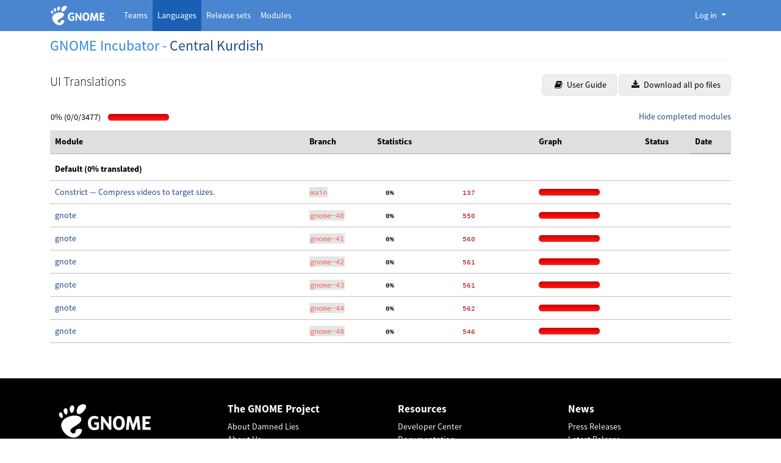

--- FILE ---
content_type: text/html; charset=utf-8
request_url: https://l10n.gnome.org/languages/ckb/incubator/ui/
body_size: 30147
content:



<!DOCTYPE html>
<html lang="en" >
    <head>
        <meta charset="UTF-8">
        <meta name="viewport" content="width=device-width, initial-scale=1">

        <title>
             GNOME Incubator - Central Kurdish
        </title>

        <link rel="icon" type="image/png" href="/static/img/favicon.ico">

        
        <link rel="stylesheet" type="text/css" href="/static/deneb/deneb.5.3.min.css">
        <link rel="stylesheet" type="text/css" href="/static/css/template.css">
        <link rel="stylesheet" type="text/css" href="/static/css/gnome.css">

        <script src="/static/deneb/deneb.5.3.min.js"></script>
        <script src="/static/js/jquery.min.js"></script>
        <script src="/static/js/js.cookie.min.js"></script>
        <script src="/static/js/main.js"></script>
        <script src="/static/js/login.js"></script>

        
    </head>

    <body class="d-flex flex-column min-vh-100">

        <header class="gnome-header">
    <nav class="navbar navbar-collapse navbar-expand-lg navbar-expand-md navbar-default">
        <div class="container">
            <a class="gnome-navbar-brand" title="Back to Damned Lies home page" href="/">
                <img height="40" src="/static/img/gnome-logo.svg" alt="GNOME − Damned Lies">
            </a>

            <!--
      On <= medium screens, collapse applications but display
      the connected user avatar before the collapse button
    -->
            <div class="navbar navbar-right d-flex no-padding d-block d-md-none d-lg-none d-xl-none">
                <!-- Only logo visible to open popup -->
                <ul class="list-unstyled my-0">
                    <li class="nav-item">
                        


    <a id="navbar-user-menu" href="#"
        class="nav-link px-0 py-0 avatar"
        role="button" data-bs-toggle="dropdown" aria-expanded="false">
        <img class="rounded-circle" src="/static/img/avatar-default.svg"
            alt="GNOME - Damned Lies">
    </a>




<div>
    <div id="navbar-user-menu-dropdown" class="dropdown-menu dropdown-menu-end"
         aria-labelledby="navbar-user-menu">
        
            <a class="btn btn-action w-100 my-1" href="/users/email_authentication/"><i class="fa fa-envelope me-1"></i> Legacy Connection</a>

<hr>

<h4>Third Party Authentication</h4>
<a class="btn btn-action w-100 my-1" href="/login/fedora/?next=/languages/ckb/incubator/ui/"><img width="20px" class="me-2" src="/static/img/fedora.ico" alt="Fedora logo"/>Fedora</a>
<a class="btn btn-action w-100 my-1" href="/login/launchpad/?next=/languages/ckb/incubator/ui/"><img width="20px" class="me-2" src="/static/img/launchpad.ico" alt="Launchpad logo"/>Launchpad</a>
<a class="btn btn-action w-100 my-1" href="/login/oidc/?next=/languages/ckb/incubator/ui/"><img width="20px" class="me-2" src="/static/img/gnome.ico" alt="GNOME logo"/>GNOME SSO</a>
<a class="btn btn-action w-100 my-1" href="/login/github/?next=/languages/ckb/incubator/ui/"><img width="20px" class="me-2" src="/static/img/github.ico" alt="GitHub logo"/>GitHub</a>
<a class="btn btn-action w-100 my-1" href="/login/gitlab/?next=/languages/ckb/incubator/ui/"><img width="20px" class="me-2" src="/static/img/gitlab.ico" alt="GitLab logo"/>GitLab.com</a>

        
    </div>
</div>


                    </li>
                </ul>
                <button class="navbar-toggler ms-2" type="button" data-bs-toggle="collapse"
                        data-bs-target="#navbar-wrapper-dl-applications" aria-controls="navbar-wrapper-dl-applications"
                        aria-expanded="false" aria-label="Toggle navigation">
                    <span class="navbar-toggler-icon"></span>
                </button>
            </div>

            <!-- Django application names -->
            <div id="navbar-wrapper-dl-applications"
                 class="collapse navbar-collapse my-1 my-sm-0 my-md-0 my-lg-0 my-xl-0">
                <ul class="nav navbar-nav">
                    <li class="nav-item ">
                        <a class="nav-link text-white ps-2 ps-sm-2 ps-md-2"
                           
                           href="/teams/">
                            <span>Teams</span>
                        </a>
                    </li>
                    <li class="nav-item  active">
                        <a class="nav-link text-white ps-2 ps-sm-2 ps-md-2"
                           aria-current="page"
                           href="/languages/">
                            <span>Languages</span>
                        </a>
                    </li>
                    <li class="nav-item ">
                        <a class="nav-link text-white ps-2 ps-sm-2 ps-md-2"
                           
                           href="/releases/">
                            <span>Release sets</span>
                        </a>
                    </li>
                    <li class="nav-item ">
                        <a class="nav-link text-white ps-2 ps-sm-2 ps-md-2"
                           
                           href="/module/">
                            <span>Modules</span>
                        </a>
                    </li>
                </ul>
            </div>

            <!-- On >= large screens, shows a ”Log In” button or an avatar of the connected user -->
            <div id="navbar-user-profile-and-login-dropdown"
                 class="navbar navbar-right no-padding d-none d-md-block d-lg-block d-xl-block">
                <!-- Login visible to open popup -->
                <ul class="navbar-nav d-none d-sm-block d-md-block">
                    <li class="nav-item">
                        


    <a id="navbar-user-menu" href="#"
        class="nav-link dropdown-toggle text-white"
        role="button" data-bs-toggle="dropdown" aria-expanded="false">
        Log in
    </a>




<div>
    <div id="navbar-user-menu-dropdown" class="dropdown-menu dropdown-menu-end"
         aria-labelledby="navbar-user-menu">
        
            <a class="btn btn-action w-100 my-1" href="/users/email_authentication/"><i class="fa fa-envelope me-1"></i> Legacy Connection</a>

<hr>

<h4>Third Party Authentication</h4>
<a class="btn btn-action w-100 my-1" href="/login/fedora/?next=/languages/ckb/incubator/ui/"><img width="20px" class="me-2" src="/static/img/fedora.ico" alt="Fedora logo"/>Fedora</a>
<a class="btn btn-action w-100 my-1" href="/login/launchpad/?next=/languages/ckb/incubator/ui/"><img width="20px" class="me-2" src="/static/img/launchpad.ico" alt="Launchpad logo"/>Launchpad</a>
<a class="btn btn-action w-100 my-1" href="/login/oidc/?next=/languages/ckb/incubator/ui/"><img width="20px" class="me-2" src="/static/img/gnome.ico" alt="GNOME logo"/>GNOME SSO</a>
<a class="btn btn-action w-100 my-1" href="/login/github/?next=/languages/ckb/incubator/ui/"><img width="20px" class="me-2" src="/static/img/github.ico" alt="GitHub logo"/>GitHub</a>
<a class="btn btn-action w-100 my-1" href="/login/gitlab/?next=/languages/ckb/incubator/ui/"><img width="20px" class="me-2" src="/static/img/gitlab.ico" alt="GitLab logo"/>GitLab.com</a>

        
    </div>
</div>


                    </li>
                </ul>
            </div>
        </div>
    </nav>
</header>


        <main id="content" class="container gnome-content mb-5">
            

            <div id="messages">
    
</div>


            
            
    <h2>GNOME Incubator - <a href="/teams/ckb/">Central Kurdish</a></h2>
    <hr class="my-2">
    

    <div class="d-flex justify-content-between my-4">
        <h3 class="float-start">UI Translations</h3>
        <div class="float-end">
            
                
                
                
            
            <a href="/languages/ckb/incubator/doc/" class="btn btn-action px-3"><i class="fa fa-book mx-1"></i> User Guide</a>
            
                <a href="/languages/ckb/incubator/ui.tar.gz"
                   class="btn btn-action px-3"><i class="fa fa-download mx-1"></i> Download all po files
                </a>
            
        </div>
    </div>

    
        



    <script src="/static/js/jquery.tablesorter.min.js"></script>
    <script>
        document.addEventListener('DOMContentLoaded', function(){

            $("#stats-table").tablesorter(
                {
                    headers: {
                        3: {sorter: false},
                        5: {sorter: "text"}
                    }
                }
            ).bind("sortStart", function () {
                /* Hide category subheaders when sorting */
                $("tr.subheader").hide();
            });
        });
    </script>




<div class="float-end">
    <a href="#" id="hide-completed-modules">Hide completed modules</a>
    <a href="#" id="show-completed-modules" style="display: none;">Show completed modules</a>
</div>

<table>
    <tr>
        <td colspan="3" title="Translated/Fuzzy/Untranslated">
            <span style="margin-right: 10px;">
                0%
                (0/0/3477)
            </span>
        </td>
        <td>
            <div class="graph">
                <div class="translated" style="width: 0px;"></div>
                <div class="fuzzy"
                     style="left:0px; width:0px;"></div>
                
                    <div class="untranslated"
                         style="left:0px; width: 100px;"></div>
                
            </div>
        </td>
    </tr>
</table>

<div class="table-responsive">
    <table class="stats table table-hover" id="stats-table">
        <thead class="table-secondary align-top">
            <tr>
                <th>Module</th>
                <th>Branch</th>
                
                <th class="d-none d-md-table-cell">Statistics</th>
                <th>Graph</th>
                <th>Status</th>
                <th class="d-none d-md-none d-lg-block">Date</th>
            </tr>
        </thead>
        <tbody>
            
            <tr class="d-none">
                <td>mod</td>
                <td>br</td>
                <td>100</td>
                <td></td>
                <td>state</td>
                <td></td>
            </tr>
            
                
                    <tr class="subheader">
                        <td colspan="6" style="font-weight: bold; padding-top:1em;">
                            
                                Default (0% translated)
                            
                        </td>
                    </tr>
                

                
                    
                        
                            
                                
                                    
                                
                            
                                
                                    
                                        <tr id="Constrict-main"
                                            >
                                            <td>
                                                
                                                    <a href="/vertimus/Constrict/main/po/ckb/">
                                                        Constrict — Compress videos to target sizes.
                                                
                                                
                                            </a>
                                            
                                            
                                        </td>
                                        <td><code>main</code></td>
                                        <td  class="d-none d-md-table-cell" title="Translated/Fuzzy/Untranslated"><span
                                            style="display:none;">0</span><pre class="stats"><b>  0%</b><span class="num1">       </span><span class="num2">      </span><span class="num3">   137</span></pre>
                                        </td>
                                        <td>
                                            <div class="graph"><div class="translated" style="width: 0px;"></div><div class="fuzzy" style="left: 0px; width: 0px;"></div><div class="untranslated" style="left: 0px; width: 100px;"></div></div>
                                        </td>
                                        <td>
                                             </td>
                                                <td>
                                            
                                        </td>
                                        </tr>
                                    
                                
                            
                        
                    
                
                    
                        
                            
                                
                                    
                                
                            
                                
                                    
                                        <tr id="gnote-gnome-40"
                                            >
                                            <td>
                                                
                                                    <a href="/vertimus/gnote/gnome-40/po/ckb/">
                                                        gnote
                                                
                                                
                                            </a>
                                            
                                            
                                        </td>
                                        <td><code>gnome-40</code></td>
                                        <td  class="d-none d-md-table-cell" title="Translated/Fuzzy/Untranslated"><span
                                            style="display:none;">0</span><pre class="stats"><b>  0%</b><span class="num1">       </span><span class="num2">      </span><span class="num3">   550</span></pre>
                                        </td>
                                        <td>
                                            <div class="graph"><div class="translated" style="width: 0px;"></div><div class="fuzzy" style="left: 0px; width: 0px;"></div><div class="untranslated" style="left: 0px; width: 100px;"></div></div>
                                        </td>
                                        <td>
                                             </td>
                                                <td>
                                            
                                        </td>
                                        </tr>
                                    
                                
                            
                        
                            
                                
                                    
                                
                            
                                
                                    
                                        <tr id="gnote-gnome-41"
                                            >
                                            <td>
                                                
                                                    <a href="/vertimus/gnote/gnome-41/po/ckb/">
                                                        gnote
                                                
                                                
                                            </a>
                                            
                                            
                                        </td>
                                        <td><code>gnome-41</code></td>
                                        <td  class="d-none d-md-table-cell" title="Translated/Fuzzy/Untranslated"><span
                                            style="display:none;">0</span><pre class="stats"><b>  0%</b><span class="num1">       </span><span class="num2">      </span><span class="num3">   560</span></pre>
                                        </td>
                                        <td>
                                            <div class="graph"><div class="translated" style="width: 0px;"></div><div class="fuzzy" style="left: 0px; width: 0px;"></div><div class="untranslated" style="left: 0px; width: 100px;"></div></div>
                                        </td>
                                        <td>
                                             </td>
                                                <td>
                                            
                                        </td>
                                        </tr>
                                    
                                
                            
                        
                            
                                
                                    
                                
                            
                                
                                    
                                        <tr id="gnote-gnome-42"
                                            >
                                            <td>
                                                
                                                    <a href="/vertimus/gnote/gnome-42/po/ckb/">
                                                        gnote
                                                
                                                
                                            </a>
                                            
                                            
                                        </td>
                                        <td><code>gnome-42</code></td>
                                        <td  class="d-none d-md-table-cell" title="Translated/Fuzzy/Untranslated"><span
                                            style="display:none;">0</span><pre class="stats"><b>  0%</b><span class="num1">       </span><span class="num2">      </span><span class="num3">   561</span></pre>
                                        </td>
                                        <td>
                                            <div class="graph"><div class="translated" style="width: 0px;"></div><div class="fuzzy" style="left: 0px; width: 0px;"></div><div class="untranslated" style="left: 0px; width: 100px;"></div></div>
                                        </td>
                                        <td>
                                             </td>
                                                <td>
                                            
                                        </td>
                                        </tr>
                                    
                                
                            
                        
                            
                                
                                    
                                
                            
                                
                                    
                                        <tr id="gnote-gnome-43"
                                            >
                                            <td>
                                                
                                                    <a href="/vertimus/gnote/gnome-43/po/ckb/">
                                                        gnote
                                                
                                                
                                            </a>
                                            
                                            
                                        </td>
                                        <td><code>gnome-43</code></td>
                                        <td  class="d-none d-md-table-cell" title="Translated/Fuzzy/Untranslated"><span
                                            style="display:none;">0</span><pre class="stats"><b>  0%</b><span class="num1">       </span><span class="num2">      </span><span class="num3">   561</span></pre>
                                        </td>
                                        <td>
                                            <div class="graph"><div class="translated" style="width: 0px;"></div><div class="fuzzy" style="left: 0px; width: 0px;"></div><div class="untranslated" style="left: 0px; width: 100px;"></div></div>
                                        </td>
                                        <td>
                                             </td>
                                                <td>
                                            
                                        </td>
                                        </tr>
                                    
                                
                            
                        
                            
                                
                                    
                                
                            
                                
                                    
                                        <tr id="gnote-gnome-44"
                                            >
                                            <td>
                                                
                                                    <a href="/vertimus/gnote/gnome-44/po/ckb/">
                                                        gnote
                                                
                                                
                                            </a>
                                            
                                            
                                        </td>
                                        <td><code>gnome-44</code></td>
                                        <td  class="d-none d-md-table-cell" title="Translated/Fuzzy/Untranslated"><span
                                            style="display:none;">0</span><pre class="stats"><b>  0%</b><span class="num1">       </span><span class="num2">      </span><span class="num3">   562</span></pre>
                                        </td>
                                        <td>
                                            <div class="graph"><div class="translated" style="width: 0px;"></div><div class="fuzzy" style="left: 0px; width: 0px;"></div><div class="untranslated" style="left: 0px; width: 100px;"></div></div>
                                        </td>
                                        <td>
                                             </td>
                                                <td>
                                            
                                        </td>
                                        </tr>
                                    
                                
                            
                        
                            
                                
                                    
                                
                            
                                
                                    
                                        <tr id="gnote-gnome-48"
                                            >
                                            <td>
                                                
                                                    <a href="/vertimus/gnote/gnome-48/po/ckb/">
                                                        gnote
                                                
                                                
                                            </a>
                                            
                                            
                                        </td>
                                        <td><code>gnome-48</code></td>
                                        <td  class="d-none d-md-table-cell" title="Translated/Fuzzy/Untranslated"><span
                                            style="display:none;">0</span><pre class="stats"><b>  0%</b><span class="num1">       </span><span class="num2">      </span><span class="num3">   546</span></pre>
                                        </td>
                                        <td>
                                            <div class="graph"><div class="translated" style="width: 0px;"></div><div class="fuzzy" style="left: 0px; width: 0px;"></div><div class="untranslated" style="left: 0px; width: 100px;"></div></div>
                                        </td>
                                        <td>
                                             </td>
                                                <td>
                                            
                                        </td>
                                        </tr>
                                    
                                
                            
                        
                    
                
            
        </tbody>
    </table>
</div>



    

        </main>
        <footer class="footer mt-auto bg-black">
    <div class="container">
        <div class="row row-cols-1 row-cols-sm-3 row-cols-md-4 mx-4 mx-sm-0">
            <div class="col mb-3 d-none d-md-block">
                <a href="/" class="d-flex align-items-center mb-3 link-dark text-decoration-none">
                    <img height="60" src="/static/img/gnome-logo.svg" alt="GNOME − Damned Lies">
                </a>
            </div>
            <div class="col mb-3">
                <h5 class="text-light fw-bold">
                    <a class="nav-link" href="https://www.gnome.org">The GNOME Project</a>
                </h5>
                <ul class="nav flex-column">
                    <li class="nav-item">
                        <a class="nav-link text-light p-0" href="/about/">About Damned Lies</a>
                    </li>
                    <li class="nav-item">
                        <a class="nav-link text-light p-0"
                           href="https://www.gnome.org/about/">About Us</a>
                    </li>
                    <li class="nav-item">
                        <a class="nav-link text-light p-0"
                           href="https://welcome.gnome.org/">Welcome to GNOME</a>
                    </li>
                    <li class="nav-item">
                        <a class="nav-link text-light p-0"
                           href="https://www.gnome.org/support-gnome/">Support GNOME</a>
                    </li>
                    <li class="nav-item">
                        <a class="nav-link text-light p-0" href="https://shop.gnome.org/">Merchandise</a>
                    </li>
                    <li class="nav-item">
                        <a class="nav-link text-light p-0"
                           href="https://foundation.gnome.org/contact-us/">Contact Us</a>
                    </li>
                    <li class="nav-item">
                        <a class="nav-link text-light p-0"
                           href="https://foundation.gnome.org/">The GNOME Foundation</a>
                    </li>
                </ul>
            </div>
            <div class="col mb-3">
                <h5 class="text-light fw-bold">Resources</h5>
                <ul class="nav flex-column">
                    <li class="nav-item">
                        <a class="nav-link text-light p-0"
                           href="https://developer.gnome.org">Developer Center</a>
                    </li>
                    <li class="nav-item">
                        <a class="nav-link text-light p-0"
                           href="https://help.gnome.org">Documentation</a>
                    </li>
                    <li class="nav-item">
                        <a class="nav-link text-light p-0"
                           href="https://handbook.gnome.org/">GNOME Project Handbook</a>
                    </li>
                    <li class="nav-item">
                        <a class="nav-link text-light p-0"
                           href="https://apps.gnome.org/fr/">Apps for GNOME</a>
                    </li>
                    <li class="nav-item">
                        <a class="nav-link text-light p-0"
                           href="https://discourse.gnome.org/">GNOME Discourse</a>
                    </li>
                    <li class="nav-item">
                        <a class="nav-link text-light p-0"
                           href="https://gitlab.gnome.org/">GNOME GitLab</a>
                    </li>
                </ul>
            </div>
            <div class="col mb-3">
                <h5 class="text-light fw-bold">
                    <a class="nav-link" href="https://foundation.gnome.org/news/">News</a>
                </h5>
                <ul class="nav flex-column">
                    <li class="nav-item">
                        <a class="nav-link text-light p-0"
                           href="https://foundation.gnome.org/category/press/">Press Releases</a>
                    </li>
                    <li class="nav-item">
                        <a class="nav-link text-light p-0"
                           href="https://release.gnome.org/stable">Latest Release</a>
                    </li>
                    <li class="nav-item">
                        <a class="nav-link text-light p-0"
                           href="https://planet.gnome.org">Planet GNOME</a>
                    </li>
                </ul>
            </div>
        </div>
    </div>
</footer>


        <div class="modal modal-lg generic-modal" tabindex="-1" id="modal-container" aria-labelledby="modal-container" aria-hidden="true">
          <div class="modal-dialog">
              <div class="modal-content"></div>
          </div>
        </div>
        <script src="/static/js/modal.js"></script>
    </body>
</html>
